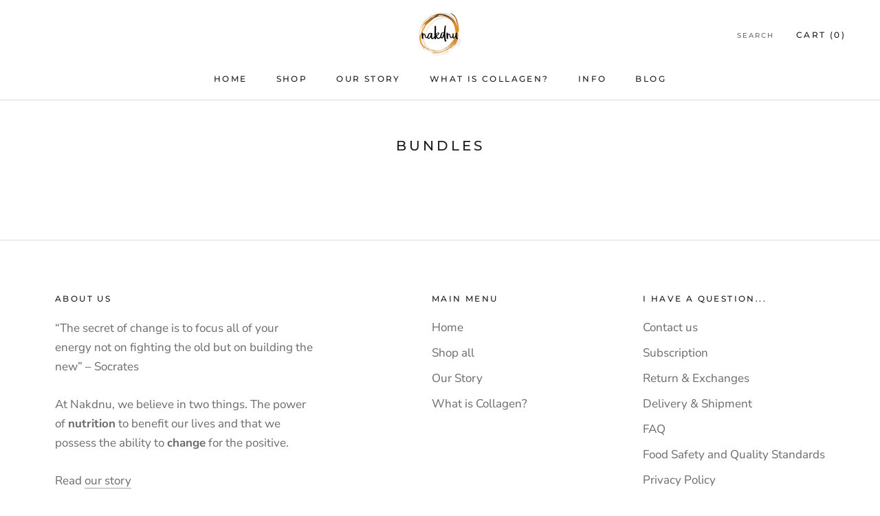

--- FILE ---
content_type: text/css
request_url: https://nakdnu.com/cdn/shop/t/12/assets/bold-upsell-custom.css?v=150135899998303055901604731259
body_size: -549
content:
/*# sourceMappingURL=/cdn/shop/t/12/assets/bold-upsell-custom.css.map?v=150135899998303055901604731259 */
